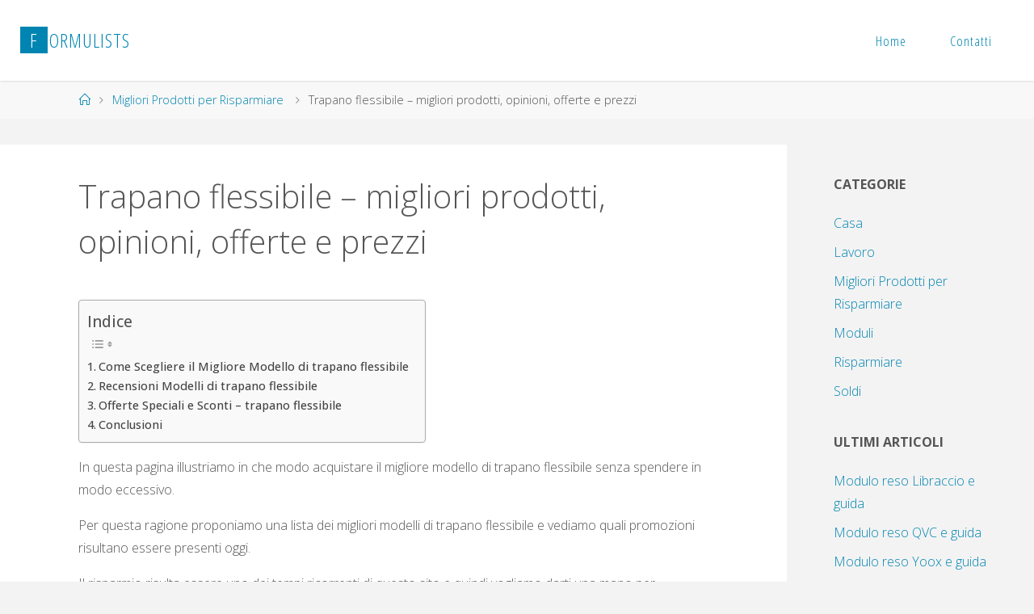

--- FILE ---
content_type: text/plain
request_url: https://www.google-analytics.com/j/collect?v=1&_v=j102&a=1400932403&t=pageview&_s=1&dl=https%3A%2F%2Fformulists.com%2Ftrapano-flessibile-migliori-prodotti-opinioni-offerte-e-prezzi&ul=en-us%40posix&dt=Trapano%20flessibile%20-%20migliori%20prodotti%2C%20opinioni%2C%20offerte%20e%20prezzi&sr=1280x720&vp=1280x720&_u=IEBAAEABAAAAACAAI~&jid=834406786&gjid=350142702&cid=1632763838.1768693514&tid=UA-116076466-1&_gid=729324347.1768693514&_r=1&_slc=1&z=1073201413
body_size: -450
content:
2,cG-28R7DRSFP0